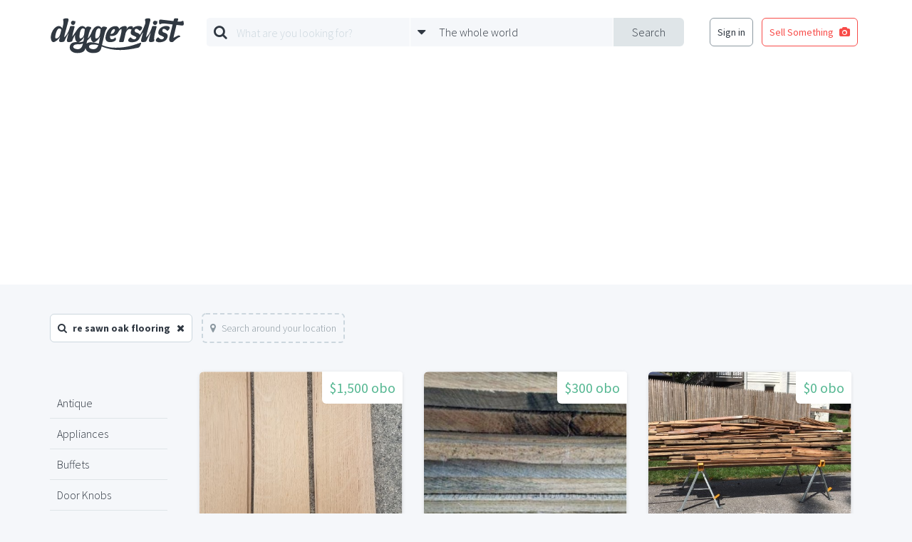

--- FILE ---
content_type: text/html; charset=utf-8
request_url: https://www.google.com/recaptcha/api2/aframe
body_size: 268
content:
<!DOCTYPE HTML><html><head><meta http-equiv="content-type" content="text/html; charset=UTF-8"></head><body><script nonce="nfnQCKU5yfZqOuFqC2PH3A">/** Anti-fraud and anti-abuse applications only. See google.com/recaptcha */ try{var clients={'sodar':'https://pagead2.googlesyndication.com/pagead/sodar?'};window.addEventListener("message",function(a){try{if(a.source===window.parent){var b=JSON.parse(a.data);var c=clients[b['id']];if(c){var d=document.createElement('img');d.src=c+b['params']+'&rc='+(localStorage.getItem("rc::a")?sessionStorage.getItem("rc::b"):"");window.document.body.appendChild(d);sessionStorage.setItem("rc::e",parseInt(sessionStorage.getItem("rc::e")||0)+1);localStorage.setItem("rc::h",'1769250460474');}}}catch(b){}});window.parent.postMessage("_grecaptcha_ready", "*");}catch(b){}</script></body></html>